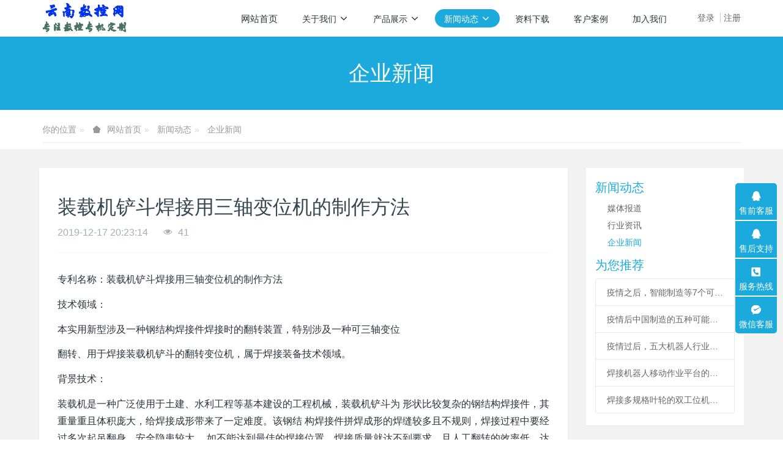

--- FILE ---
content_type: text/html;charset=UTF-8
request_url: https://www.ynskw.com/news/1.html
body_size: 11603
content:

<!DOCTYPE HTML>
<html class="oxh met-web">
<head>
<meta charset="utf-8">
<meta name="renderer" content="webkit">
<meta http-equiv="X-UA-Compatible" content="IE=edge,chrome=1">
<meta name="viewport" content="width=device-width,initial-scale=1.0,maximum-scale=1.0,minimum-scale=1.0,user-scalable=0,minimal-ui">
<meta name="format-detection" content="telephone=no">
<title>装载机铲斗焊接用三轴变位机的制作方法-地轨机器人变位机</title>
<meta name="description" content="&nbsp; 山水最新推出的一款全新二代升级版智能健康手环H2，天猫首发价3折仅需158元，买就送山水正品移动电源一台，数量有限，先到先得哦。山水全新一代健康智能手环H2，经典简约欧美风设计，顶级高技术含量，进口高品质选材，全面实用健康功能给众多热爱健康，钟爱智能手环的朋友们带来惊艳之喜。山水H2天猫首发仅3折抄底价158元疯抢，心动的朋友可狠戳品牌聚划算活动进行限量抢购，目前已有上千名心动买家参">
<meta name="keywords" content="地轨机器人,焊接变位机,伺服行走轨道滑台,焊接变位机，自动化地轨,数控自动焊接专机定制">
<meta name="generator" content="MetInfo V8.0" data-variable="../|cn|cn|metv7|2|35|1" data-user_name="">
<link href="../favicon.ico?1182646800" rel="shortcut icon" type="image/x-icon">
<link rel="stylesheet" type="text/css" href="../public/third-party/web/basic.css?1730262160">
<link rel="stylesheet" type="text/css" href="../public/web/css/metinfo.css?1730262160">
<link rel="stylesheet" type="text/css" href="../templates/metv7/cache/metv7.css?1752075388">
<meta name="360-site-verification" content="2fbab45a4fcb048c503c29616f1cdc87" />
<style>
body{
    background-color: !important;font-family: !important;}
h1,h2,h3,h4,h5,h6{font-family: !important;}
</style>
<script>(function(){var t=navigator.userAgent;(t.indexOf("rv:11")>=0||t.indexOf("MSIE 10")>=0)&&document.write("<script src=\"../public/third-party/html5shiv/html5shiv.min.js\"><\/script>")})();</script>
</head>
<!--[if lte IE 9]>
<div class="text-xs-center m-b-0 bg-blue-grey-100 alert">
    <button type="button" class="close" aria-label="Close" data-dismiss="alert">
        <span aria-hidden="true">×</span>
    </button>
    你正在使用一个过时的浏览器。请升级你的浏览器，以提高您的体验。</div>
<![endif]-->
<body >
<header class='met-head' m-id='met_head' m-type="head_nav">
    <nav class="navbar navbar-default box-shadow-none met-nav">
        <div class="container">
            <div class="row">
                <div class='met-nav-btn'>
                                                                <h3 hidden>地轨机器人变位机</h3>
                                        <div class="navbar-header pull-xs-left">
                        <a href="../" class="met-logo vertical-align block pull-xs-left" title="云南数控网-数控机械设备定制">
                            <div class="vertical-align-middle">
                                                                      <img src="../upload/201910/1571576716.png" alt="云南数控网-数控机械设备定制" class="mblogo" />
                                    <img src="../upload/202410/1730261924.png" alt="云南数控网-数控机械设备定制" class="pclogo" />
                                                                </div>
                        </a>
                    </div>
                    <button type="button" class="navbar-toggler hamburger hamburger-close collapsed p-x-5 p-y-0 met-nav-toggler" data-target="#met-nav-collapse" data-toggle="collapse">
                        <span class="sr-only"></span>
                        <span class="hamburger-bar"></span>
                    </button>
                                          <button type="button" class="navbar-toggler collapsed m-0 p-x-5 p-y-0 met-head-user-toggler" data-target="#met-head-user-collapse" data-toggle="collapse"> <i class="icon wb-user-circle" aria-hidden="true"></i>
                    </button>
                                    </div>
                <div class="collapse navbar-collapse navbar-collapse-toolbar pull-md-right p-0" id='met-head-user-collapse'>
                                                                <ul class="navbar-nav pull-md-right vertical-align p-l-0 m-b-0 met-head-user no-login text-xs-center" m-id="member" m-type="member">
                        <li class=" text-xs-center vertical-align-middle animation-slide-top">
                            <a href="../member/login.php?lang=cn" class="met_navbtn">登录</a>
                            <a href="../member/register_include.php?lang=cn" class="met_navbtn">注册</a>
                        </li>
                    </ul>
                                                        </div>
                <div class="collapse navbar-collapse navbar-collapse-toolbar pull-md-right p-0" id="met-nav-collapse">
                    <ul class="nav navbar-nav navlist">
                        <li class='nav-item'>
                            <a href="../" title="网站首页" class="nav-link
                                                          ">网站首页</a>
                        </li>
                                                                          <li class="nav-item dropdown m-l-10">
                                                          <a
                                href="../about/"
                                title="关于我们"
                                target='_self'                                class="nav-link dropdown-toggle "
                                data-toggle="dropdown" data-hover="dropdown"
                            >
                                                        <span style='font-size:14px ;'>关于我们</span><span class="fa fa-angle-down p-l-5"></span></a>
                                                          <div class="dropdown-menu dropdown-menu-right animate animate-reverse">
                                                                                                                                                            <a href="../about/39.html" target='_self' title="公司简介" class='dropdown-item '><span style='font-size:14px ;'>公司简介</span></a>
                                                                                                                                  <a href="../message/" target='_self' title="在线留言" class='dropdown-item '><span style='font-size:14px ;'>在线留言</span></a>
                                                                                                                                  <a href="../feedback/" target='_self' title="在线反馈" class='dropdown-item '><span style='font-size:14px ;'>在线反馈</span></a>
                                                                                            </div>
                        </li>
                                                                                                  <li class="nav-item dropdown m-l-10">
                                                          <a
                                href="../product/"
                                title="产品展示"
                                target='_self'                                class="nav-link dropdown-toggle "
                                data-toggle="dropdown" data-hover="dropdown"
                            >
                                                        <span style='font-size:14px ;'>产品展示</span><span class="fa fa-angle-down p-l-5"></span></a>
                                                          <div class="dropdown-menu dropdown-menu-right animate animate-reverse">
                                                                                          <a href="../product/" target='_self'  title="全部" class='dropdown-item nav-parent hidden-xl-up '>全部</a>
                                                                                                                              <a href="../product/list-5.html" target='_self' title="焊接变位机" class='dropdown-item '><span style='font-size:14px ;'>焊接变位机</span></a>
                                                                                                                                  <a href="../product/list-6.html" target='_self' title="机器人地轨" class='dropdown-item '><span style='font-size:14px ;'>机器人地轨</span></a>
                                                                                                                                  <a href="../product/list-7.html" target='_self' title="通用焊接设备" class='dropdown-item '><span style='font-size:14px ;'>通用焊接设备</span></a>
                                                                                            </div>
                        </li>
                                                                                                  <li class="nav-item dropdown m-l-10">
                                                          <a
                                href="../news/"
                                title="新闻动态"
                                target='_self'                                class="nav-link dropdown-toggle active"
                                data-toggle="dropdown" data-hover="dropdown"
                            >
                                                        <span style='font-size:14px ;'>新闻动态</span><span class="fa fa-angle-down p-l-5"></span></a>
                                                          <div class="dropdown-menu dropdown-menu-right animate animate-reverse">
                                                                                          <a href="../news/" target='_self'  title="全部" class='dropdown-item nav-parent hidden-xl-up active'>全部</a>
                                                                                                                              <a href="../news/list-37.html" target='_self' title="媒体报道" class='dropdown-item '><span style='font-size:14px ;'>媒体报道</span></a>
                                                                                                                                  <a href="../news/list-36.html" target='_self' title="行业资讯" class='dropdown-item '><span style='font-size:14px ;'>行业资讯</span></a>
                                                                                                                                  <a href="../news/list-35.html" target='_self' title="企业新闻" class='dropdown-item active'><span style='font-size:14px ;'>企业新闻</span></a>
                                                                                            </div>
                        </li>
                                                                                                  <li class='nav-item m-l-10'>
                            <a href="../download/" target='_self' title="资料下载" class="nav-link "><span style='font-size:14px ;'>资料下载</span></a>
                        </li>
                                                                                                  <li class='nav-item m-l-10'>
                            <a href="../img/" target='_self' title="客户案例" class="nav-link "><span style='font-size:14px ;'>客户案例</span></a>
                        </li>
                                                                                                  <li class='nav-item m-l-10'>
                            <a href="../job/" target='_self' title="加入我们" class="nav-link "><span style='font-size:14px ;'>加入我们</span></a>
                        </li>
                                                                    </ul>
                    <div class="metlang m-l-15 pull-md-right">
                                                                                                        </div>
                </div>
            </div>
        </div>
    </nav>
</header>
    <div class="met-banner-ny vertical-align text-center" m-id="banner">
              <h3 class="vertical-align-middle">企业新闻</h3>
    </div>
                  <section class="met-crumbs hidden-sm-down" m-id='met_position' m-type='nocontent'>
    <div class="container">
        <div class="row">
            <div class="border-bottom clearfix">
                <ol class="breadcrumb m-b-0 subcolumn-crumbs breadcrumb-arrow">
                    <li class='breadcrumb-item'>
                        你的位置                    </li>
                    <li class='breadcrumb-item'>
                        <a href="../" title="网站首页" class='icon wb-home'>网站首页</a>
                    </li>
                                                                          <li class='breadcrumb-item'>
                            <a href="../news/" title="新闻动态" class=''>新闻动态</a>
                        </li>
                                                                                      <li class='breadcrumb-item'>
                            <a href="../news/list-35.html" title="企业新闻" class=''>企业新闻</a>
                        </li>
                                                                                                  </ol>
            </div>
        </div>
    </div>
</section>
    <main class="met-shownews animsition">
    <div class="container">
        <div class="row">
        <div class="clearfix">
            <div class="col-md-9 met-shownews-body" m-id="noset">
                <div class="row">
                    <section class="details-title">
                        <h1 class='m-t-10 m-b-5'>装载机铲斗焊接用三轴变位机的制作方法</h1>
                        <div class="info font-weight-300">
                            <span>2019-12-17 20:23:14</span>
                            <span></span>
                            <span>
                                <i class="icon wb-eye m-r-5" aria-hidden="true"></i>
                                <script type='text/javascript' class='met_hits' data-hits='40' src="../hits/?lang=cn&type=news&vid=1&list=0"></script>                            </span>
                        </div>
                    </section>
                    <section class="met-editor clearfix">
                        <p>专利名称：装载机铲斗焊接用三轴变位机的制作方法</p><p>技术领域：</p><p>本实用新型涉及一种钢结构焊接件焊接时的翻转装置，特别涉及一种可三轴变位</p><p>翻转、用于焊接装载机铲斗的翻转变位机，属于焊接装备技术领域。&nbsp;</p><p>背景技术：</p><p>装载机是一种广泛使用于土建、水利工程等基本建设的工程机械，装载机铲斗为 形状比较复杂的钢结构焊接件，其重量重且体积庞大，给焊接成形带来了一定难度。该钢结 构焊接件拼焊成形的焊缝较多且不规则，焊接过程中要经过多次起吊翻身，安全隐患较大， 如不能达到最佳的焊接位置，焊接质量就达不到要求，且人工翻转的效率低，达不到安全、 高效、省时、省力的要求。 为了能安全、方便、高效地焊接装载机铲斗，现已有多种装载机铲斗焊接用升降变</p><p>位机问世，该类变位机承载装载机铲斗的工作台能上下升降，但存在着以下问题 1、丝杆丝母传动升降工作台 由于丝母一般采用铜合金材质制成，承载能力低，丝母容易磨损失效，该机构的使</p><p>用寿命短、安全系数较低。 2、定位销里外套升降工作台 该升降工作台无自主动力，必须经过行车、吊车等其他其它起重设备配套使用，升</p><p>降不平稳且操作不方便，工作效率低。 3 、偏心轴、导向轮组合机构升降工作台 偏心轴结构导致工作台的升降行程较短，偏心轴加工难度大且经常会锁不紧，升 降导轨成本大，承载力偏小，导向精度低。</p><p><br/></p><p>实用新型内容本实用新型的目的是提供一种承载装载机铲斗的工作台不但能上下垂直升降，而</p><p>且能绕垂直轴旋转，并能前后俯仰的装载机铲斗三轴翻转变位机。 本实用新型的目的通过以下技术方案予以实现 —种装载机铲斗焊接用三轴变位机，包括立式机身、工作台、工作台升降装置、导 向装置、工作台回转装置、工作台俯仰装置，所述立式机身包括上横梁、支撑上横梁的两侧 立柱、与立柱固定连接的底座；所述导向装置包括位于立柱前侧的导向柱，活套在导向柱上 的导向套；所述工作台设置在上横梁和底座之间，包括定工作台、设置在定工作台内的俯仰 工作台、设置在俯仰工作台上侧的回转板，所述定工作台的内侧与导向壳体固定连接，所述 俯仰工作台两侧分别通过支承轴与定工作台铰接；所述工作台升降装置设置在上横梁内， 通过传动带的两端分别与工作台、配重连接；所述工作台回转装置设置在工作台上侧，所述 工作台俯仰装置设置在工作台内。 本实用新型的目的还可以通过以下技术措施来进一步实现。 前述的装载机铲斗焊接用三轴变位机，其中所述工作台升降装置还包括第一减速</p><p>3机、前横轴、后横轴、数个横轴支座、数对传动轮，每对传动轮包括前、后传动轮；所述第一减速机固定在上横梁的底板上，其输出轴通过主动轮、柔性带与前横轴上的被动轮衔接，所述前、后横轴平行设置，其两端分别通过输出轴支座支撑在上横梁的底板上；在前、后横轴的两端上还对称地装有前、后传动轮，所述柔性传动件分别绕过前、后传动轮上，其一端与配重上侧连接，另一端与工作台上侧连接。 前述的装载机铲斗焊接用三轴变位机，其中所述导向装置还包括导向壳体、数根导向辊；所述数根导向辊分别横穿过导向壳体的上下端，夹持住导向柱的两侧；所述导向辊的两端分别通过轴承支承在导向壳体内。 前述的装载机铲斗焊接用三轴变位机，其中所述工作台回转装置包括第二减速机、回转轴承、所述第二减速机垂直设置在定工作台的内上侧，其输出轴穿出俯仰工作台顶板后与齿轮A固定连接，所述齿轮A与回转轴承内齿圈啮合，所述回转轴承内齿圈与位于其上侧的回转板固定连接，回转轴承外圈固定在俯仰工作台顶板上。 前述的装载机铲斗焊接用三轴变位机，其中所述工作台俯仰装置包括第三减速机、数对齿轮、数根横轴、俯仰半齿轮；所述第三减速机固定安装在定工作台内，其输出齿轮与安装在第一横轴上的第一齿轮啮合，所述第一齿轮与安装在第二横轴上的第二齿轮啮合，所述第一横轴、第二横轴分别通过轴承支撑在定工作台的两侧上，第一横轴、第二横轴的两端分别伸出定工作台两侧，第三齿轮、第四齿轮分别安装在第一横轴、第二横轴的两端上，且彼此啮合；所述俯仰半齿轮分别与俯仰工作台两侧固定连接，该俯仰半齿轮与安装在第二横轴两端的第四齿轮啮合。 前述的装载机铲斗焊接用三轴变位机，其中所述导向柱的纵向上设有数个穿过导向柱的工作台锁紧孔，工作台处于静止状态时，锁紧杆插在导向柱的锁紧孔中，所述锁紧杆的上边缘抵靠在工作台的下侧上。 本实用新型结构紧凑、噪音小，能耗低、运行平稳、操作和安装维修方便。装在本实用新型工作台上的工件不但能随工作台垂直升降，而且还能绕垂直轴旋转，并能前后俯仰。</p><p>本实用新型可为各种用于自动焊、半自动焊和手工焊的工件翻转变位，使工件的焊接操作始终处于最有利的水平焊接位置，有利于提高焊接质量和工作效率，并能大大减轻焊工的劳动强度。 本实用新型的工作台垂直升降、绕垂直轴旋转、前后俯仰的各减速机动力均采用变频无级调速，变速范围大，使用方便。且本实用新型的工作台垂直升降装置的第一减速机具有电机制动，蜗轮蜗杆变速自锁及定位销定位三重保险，安全系数高。该机的电气控制装置可从电控箱中接出手工焊控制开关盒，操作者可握在手中或放置在合适的位置操作工作台升降、旋转，便于观察，使焊接工件能调整到最合适的焊接位置进行焊接，显著提高焊缝质量。 本实用新型的优点和特点，将通过下面优选实施例的非限制性说明进行图示和解释，这些实施例，是参照附图仅作为例子给出的。</p><p><br/></p><p>图1是本实用新型的主视图；[0023] 图2是图1的左视图。</p><p>具体实施方式</p><p>以下结合附图和实施例对本实用新型作进一步说明。 如图1、图2所示，本实用新型由立式机身1、工作台2、工作台升降装置3、导向装 置4、工作台回转装置5、工作台俯仰装置6、电控箱7等七大部分组成。 立式机身1包括上横梁11、支撑上横梁11的两侧立柱12、与立柱12固定连接的 底座13，本实施例机身1的各结构件均采用焊接钢结构件，也可采用铸铁或铸钢结构件；上 横梁11和立柱12均为空心箱型梁结构。工作台2设置在上横梁11和底座13之间，包括 定工作台21、设置在定工作台21内的俯仰工作台22、设置在俯仰工作台22上侧的回转板 23，定工作台21的内侧与导向装置4前侧固定连接，在工作台升降装置3的作用下，定工作 台21可随导向装置4上下升降，俯仰工作台22两侧分别通过支承轴24与定工作台21铰 接。 工作台升降装置3设置在上横梁11内，通过传动带31的两端分别与工作台2、配 重32连接。工作台升降装置3还包括第一减速机33、前横轴34、后横轴35、数个横轴支座 36、数对传动轮，每对传动轮包括前传动轮37、后传动轮38。第一减速机33固定在上横梁 11的底板上，其输出轴通过主动轮39、柔性带310与前横轴34上的被动轮衔接，前横轴34、 后横轴35平行设置，其两端分别通过横轴支座36支撑在上横梁11的底板上。在前横轴 34、后横轴35的两端还对称地装有前传动轮37、后传动轮38，本实施例的前传动轮37、后 传动轮38均为链轮，传动带31为套筒滚子链，套筒滚子链分别绕过前传动轮37、后传动轮 38，其一端与配重32上侧连接，另一端与定工作台21上侧连接。第一减速机33的动力通 过主动轮39、柔性带310带动前横轴34上的被动轮旋转，前横轴34旋转带动前传动轮37 旋转，再带动绕过前传动轮37、后传动轮38的套筒滚子链上下移动，从而带动工作台2、配 重32 —上一下移动，本实施例的工作台升降速度为5m/min，升降行程为1000mm，方便焊接 不同规格的装载机铲斗。 导向装置4包括位于立柱12前侧的导向柱41 ，活套在导向柱41上的导向壳体42 ， 4根导向辊43 ;定工作台21的内侧与导向壳体42固定连接，4根导向辊43分成2根一组分 别横穿过导向壳体42的上下端，夹持住导向柱41的两侧，导向辊43的两端分别通过轴承 44支承在导向壳体42内。当导向壳体42顺着导向柱41上下移动时，导向辊43贴着导向 柱41两侧滚动，具有较高的导向精度，使工作台2上下升降平稳。导向柱41的纵向上设有 数个工作台锁紧孔411，工作台2处于静止状态时，锁紧杆45插在导向柱的锁紧孔411中， 其上边缘抵靠在工作台2的下侧上，防止工作台2因工作台升降装置3失效而突然下落，确 保设备的使用安全。 工作台回转装置5包括第二减速机51、回转轴承52、第二减速机51垂直设置在定 工作台21的内上侧，其输出轴穿出俯仰工作台顶板221后与齿轮A53固定连接，齿轮A53 与回转轴承内齿圈521啮合，回转轴承内齿圈521与位于其上侧的回转板23固定连接，回 转轴承外圈522固定在俯仰工作台顶板221上。第二减速机51通过齿轮A53驱动回转轴 承内齿圈521转动，从而带动与之固定连接的回转板23转动。 工作台俯仰装置5包括第三减速机61、数对齿轮、数根横轴、俯仰半齿轮62 ;第三 减速机61固定安装在定工作台21的底板211上，其输出齿轮63与安装在第一横轴64上的第一齿轮65啮合，第一齿轮65与安装在第二横轴66的上的第二齿轮67啮合，第一横轴 64、第二横轴66分别通过轴承68支撑在定工作台21的两侧上，第一横轴64、第二横轴66 的两端分别伸出定工作台21两侧，第三齿轮69、第四齿轮610分别安装在第一横轴65、第 二横轴66的两端，且彼此啮合。俯仰半齿轮62分别通过多个紧固件611与俯仰工作台22 两侧固定连接，俯仰半齿轮62与安装在第二横轴66两端的第四齿轮610啮合。第三减速 机61驱动输出齿轮63旋转，带动与之啮合的第一齿轮65旋转，从而使第一横轴64旋转； 第一齿轮65带动与之啮合的第二齿轮67旋转，从而使第二横轴66旋转；第一横轴65、第二 横轴66带动分别固定在其端头且彼此啮合的第三齿轮69、第四齿轮610旋转，通过第四齿 轮610带动俯仰半齿轮62转动，从而带动俯仰工作台22转动，本实施例俯仰工作台22转 动的角度在45。 ±15°范围内，俯仰工作台22转动的极限位置通过行程开关控制。 如图2所示，装载机铲斗8固定安装在回转板23上，可根据装载机铲斗7的焊接 需要，装载机铲斗8不但能随工作台2上下垂直升降，而且还能通过工作台回转装置5绕垂 直轴旋转36(T ，并能通过工作台俯仰装置5前后俯仰45。。从电控箱7中可接出手工焊 控制开关盒，操作者可握在手中或放置在合适的位置，即能边操作工作台边焊接装载机铲 斗8，将装载机铲斗8调到理想的水平焊接位置进行焊接，有利于提高焊接质量，并能大大 减轻焊工的劳动强度。 本实用新型还能适用于压力容器、冶金、电力、化工机械等金属结构行业复杂结构 件的焊接。 除上述实施例外，本实用新型还可以有其他实施方式，凡采用等同替换或等效变 换形成的技术方案，均落在本实用新型要求的保护范围内。</p><p>权利要求一种装载机铲斗焊接用三轴变位机，其特征在于包括立式机身、工作台、工作台升降装置、导向装置、工作台回转装置、工作台俯仰装置，所述立式机身包括上横梁、支撑上横梁的两侧立柱、与立柱固定连接的底座；所述导向装置包括位于立柱前侧的导向柱，活套在导向柱上的导向壳体；所述工作台设置在上横梁和底座之间，包括定工作台、设置在定工作台内的俯仰工作台、设置在俯仰工作台上侧的回转板，所述定工作台的内侧与导向壳体固定连接，所述俯仰工作台两侧分别通过支承轴与定工作台铰接；所述工作台升降装置设置在上横梁内，通过传动带的两端分别与工作台、配重连接；所述工作台回转装置设置在工作台上侧，所述工作台俯仰装置设置在工作台内。</p><p>2. 如权利要求1所述的装载机铲斗焊接用三轴变位机，其特征在于所述工作台升降装置还包括第一减速机、前横轴、后横轴、数个横轴支座、数对传动轮，每对传动轮包括前、后传动轮；所述第一减速机固定在上横梁的底板上，其输出轴通过主动轮、柔性带与前横轴被动轮衔接，所述前、后横轴平行设置，其两端分别通过输出轴支座支撑在上横梁的底板上；在前、后横轴上的两端上还对称地装有前、后传动轮，所述柔性传动件分别绕过前、后传动轮，其一端与配重上侧连接，另一端与工作台上侧连接。</p><p>3. 如权利要求1所述的装载机铲斗焊接用三轴变位机，其特征在于所述导向装置还包括数根导向辊；所述数根导向辊分别横穿过导向壳体的上下端，夹持住导向柱的两侧；所述导向辊的两端分别通过轴承支承在导向壳体内。</p><p>4. 如权利要求1所述的装载机铲斗焊接用三轴变位机，其特征在于所述工作台回转装置包括第二减速机、回转轴承、所述第二减速机垂直设置在定工作台的内上侧，其输出轴穿出俯仰工作台顶板后与齿轮A固定连接，所述齿轮A与回转轴承内齿圈啮合，所述回转轴承内齿圈与位于其上侧的回转板固定连接，回转轴承外圈固定在俯仰工作台顶板上。</p><p>5. 如权利要求1所述的装载机铲斗焊接用三轴变位机，其特征在于所述工作台俯仰装置包括第三减速机、数对齿轮、数根横轴、俯仰半齿轮；所述第三减速机固定安装在定工作台内，其输出齿轮与安装在第一横轴上的第一齿轮啮合，所述第一齿轮与安装在第二横轴上的第二齿轮啮合，所述第一横轴、第二横轴分别通过轴承支撑在定工作台的两侧上，第一横轴、第二横轴的两端分别伸出定工作台两侧，第三齿轮、第四齿轮分别安装在第一横轴、第二横轴的两端上，且彼此啮合；所述俯仰半齿轮分别与俯仰工作台两侧固定连接，该俯仰半齿轮与安装在第二横轴两端的第四齿轮啮合。</p><p>6. 如权利要求1所述的装载机铲斗焊接用三轴变位机，其特征在于所述导向柱的纵向上设有数个工作台锁紧孔，工作台处于静止状态时，锁紧杆插在导向柱的锁紧孔中，所述锁紧杆的上边缘抵靠在工作台的下侧上。</p><p>专利摘要本实用新型公开了一种装载机铲斗焊接用三轴变位机，包括机身、工作台、工作台升降装置。导向装置、工作台回转装置、工作台俯仰装置、机身包括上横梁两侧立柱、底座；导向装置包括位于立柱前侧的导向柱，导向套；工作台设置在上横梁和底座之间，包括定工作台、俯仰工作台、回转板，定工作台的内侧与导向壳体固定连接，俯仰工作台两侧分别通过支承轴与定工作台铰接；工作台升降装置、工作台俯仰装置设置在上横梁内，升降装置的传动带的两端分别与工作台、配重连接；工作台回转装置设置在工作台上侧。本实用新型可为各种焊接工件翻转变位，使工件的焊接操作处于最有利的水平焊接位置，提高了焊接质量和工作效率，大大减轻焊工的劳动强度。</p><p><br/></p>                    </section>
                                                                      <div class='met-page met-shownews-footer border-top1' >
                        <ul class="pagination block blocks-2 p-t-20">
                            <li class='page-item m-b-0 '>
                                <a href='  ../news/25.html' target=_self title="快速切换式双工位三轴变位机工作站的制作方法" class='page-link text-truncate'>
                                    上一篇                                    <span aria-hidden="true" class='hidden-xs-down'>:   快速切换式双工位三轴变位机工作站的制作方法</span>
                                </a>
                            </li>
                            <li class='page-item m-b-0 '>
                                <a href='  ../news/2.html' title="三轴变位机工作站的制作方法" target=_self class='page-link pull-xs-right text-truncate'>
                                    下一篇                                    <span aria-hidden="true" class='hidden-xs-down'>:   三轴变位机工作站的制作方法</span>
                                </a>
                            </li>
                        </ul>
                    </div>
                </div>
            </div>
            <div class="col-md-3">
                <div class="row">
                    <div class="met-bar" m-id="news_bar" m-type="nocontent">
                                                      <ul class="column list-icons">
                                                                    <li>
                                        <a href="../news/" title="新闻动态" class="active" target='_self'><h3 class="font-weight-300">新闻动态</h3></a>
                                    </li>
                                                                            <li class="met-bar-son">
                                                                                          <a href="../news/list-37.html" title="媒体报道" class='' target='_self'>媒体报道</a>
                                                                                    </li>
                                                                            <li class="met-bar-son">
                                                                                          <a href="../news/list-36.html" title="行业资讯" class='' target='_self'>行业资讯</a>
                                                                                    </li>
                                                                            <li class="met-bar-son">
                                                                                          <a href="../news/list-35.html" title="企业新闻" class='active' target='_self'>企业新闻</a>
                                                                                    </li>
                                                                                                </ul>
                                                                              <div class="sidebar-news-list recommend">
                                <h3 class=' font-weight-300 m-0'>为您推荐</h3>
                                <ul class="list-group list-group-bordered m-t-10 m-b-0">
                                                                        <li class="list-group-item">
                                        <a href="../news/35.html" title="疫情之后，智能制造等7个可能爆发的行业领域" target=_self>疫情之后，智能制造等7个可能爆发的行业领域</a>
                                    </li>
                                                                        <li class="list-group-item">
                                        <a href="../news/34.html" title="疫情后中国制造的五种可能性变化" target=_self>疫情后中国制造的五种可能性变化</a>
                                    </li>
                                                                        <li class="list-group-item">
                                        <a href="../news/33.html" title="疫情过后，五大机器人行业应用的需求将井喷？" target=_self>疫情过后，五大机器人行业应用的需求将井喷？</a>
                                    </li>
                                                                        <li class="list-group-item">
                                        <a href="../news/32.html" title="焊接机器人移动作业平台的制作方法" target=_self>焊接机器人移动作业平台的制作方法</a>
                                    </li>
                                                                        <li class="list-group-item">
                                        <a href="../news/31.html" title="焊接多规格叶轮的双工位机器人自动焊接工作站的制作方法" target=_self>焊接多规格叶轮的双工位机器人自动焊接工作站的制作方法</a>
                                    </li>
                                                                    </ul>
                            </div>
                                            </div>
                </div>
            </div>
            </div>
        </div>
    </div>
</main>
<footer class='met-foot-info border-top1' m-id='met_foot' m-type="foot">
    <div class="met-footnav text-xs-center p-b-20" m-id='noset' m-type='foot_nav'>
    <div class="container">
        <div class="row mob-masonry">
                                      <div class="col-lg-2 col-md-3 col-xs-6 list masonry-item foot-nav">
                <h4 class='font-size-16 m-t-0'>
                    <a href="../about/" target='_self'  title="关于我们">关于我们</a>
                </h4>
                                  <ul class='ulstyle m-b-0'>
                                        <li>
                        <a href="../about/39.html" target='_self' title="公司简介">公司简介</a>
                    </li>
                                        <li>
                        <a href="../message/" target='_self' title="在线留言">在线留言</a>
                    </li>
                                        <li>
                        <a href="../feedback/" target='_self' title="在线反馈">在线反馈</a>
                    </li>
                                    </ul>
                            </div>
                                                  <div class="col-lg-2 col-md-3 col-xs-6 list masonry-item foot-nav">
                <h4 class='font-size-16 m-t-0'>
                    <a href="../product/" target='_self'  title="产品展示">产品展示</a>
                </h4>
                                  <ul class='ulstyle m-b-0'>
                                        <li>
                        <a href="../product/list-5.html" target='_self' title="焊接变位机">焊接变位机</a>
                    </li>
                                        <li>
                        <a href="../product/list-6.html" target='_self' title="机器人地轨">机器人地轨</a>
                    </li>
                                        <li>
                        <a href="../product/list-7.html" target='_self' title="通用焊接设备">通用焊接设备</a>
                    </li>
                                    </ul>
                            </div>
                                                  <div class="col-lg-2 col-md-3 col-xs-6 list masonry-item foot-nav">
                <h4 class='font-size-16 m-t-0'>
                    <a href="../news/" target='_self'  title="新闻动态">新闻动态</a>
                </h4>
                                  <ul class='ulstyle m-b-0'>
                                        <li>
                        <a href="../news/list-37.html" target='_self' title="媒体报道">媒体报道</a>
                    </li>
                                        <li>
                        <a href="../news/list-36.html" target='_self' title="行业资讯">行业资讯</a>
                    </li>
                                        <li>
                        <a href="../news/list-35.html" target='_self' title="企业新闻">企业新闻</a>
                    </li>
                                    </ul>
                            </div>
                                                  <div class="col-lg-2 col-md-3 col-xs-6 list masonry-item foot-nav">
                <h4 class='font-size-16 m-t-0'>
                    <a href="../about1/" target='_self'  title="特色功能">特色功能</a>
                </h4>
                                  <ul class='ulstyle m-b-0'>
                                        <li>
                        <a href="../sitemap/" target='_self' title="网站地图">网站地图</a>
                    </li>
                                        <li>
                        <a href="../tags/" target='_self' title="聚合标签">聚合标签</a>
                    </li>
                                        <li>
                        <a href="../search/" target='_self' title="站内搜索">站内搜索</a>
                    </li>
                                    </ul>
                            </div>
                                    <div class="col-lg-3 col-md-12 col-xs-12 info masonry-item font-size-20" m-id='met_contact' m-type="nocontent">
                                  <p class='font-size-26'>服务热线</p>
                                                  <p><a href="tel:13099999530" title="13099999530">13099999530</a></p>
                                                  <a class="p-r-5" id="met-weixin" data-plugin="webuiPopover" data-trigger="hover" data-animation="pop" data-placement='top' data-width='155' data-padding='0' data-content="<div class='text-xs-center'>
                    <img src='../upload/201807/1554199135.jpg' alt='地轨机器人变位机' width='150' height='150' id='met-weixin-img'></div>
                ">
                    <i class="fa fa-weixin light-green-700"></i>
                </a>
                                                  <a
                                  href="http://wpa.qq.com/msgrd?v=3&uin=&site=qq&menu=yes"
                                rel="nofollow" target="_blank" class="p-r-5">
                    <i class="fa fa-qq"></i>
                </a>
                                                  <a href="" rel="nofollow" target="_blank" class="p-r-5">
                    <i class="fa fa-weibo red-600"></i>
                </a>
                                                                                                    </div>
        </div>
    </div>
</div>
                        <div class="copy p-y-10 border-top1">
        <div class="container text-xs-center">
                          <div>云南焊接机器人配套有限公司网站 版权所有 2008-2019  滇ICP备09004116号</div>
                                      <div>云南省昆明市经开区信息产业基地兴恒路12-1号化机7号厂房 13099999530</div>
                                      <div>13099999530</div>
                                      <div><p><a href="https://beian.miit.gov.cn" target="_blank" title="工信部" textvalue="滇ICP备09004116号">滇ICP备09004116号</a></p></div>
                                      <div><p class="" style="">本站关键词：重型地轨、机器人地轨滑台、第七轴、行走轴_机器人第七轴，焊接变位机。头尾式变位机,机器人用标准模块化伺服变位机、伺服行走轨道；外围安全防护除烟除尘系统等配套设备；非标数控焊接机、数控切割机等自动焊割设备。</p></div>
                        <div class="powered_by_metinfo">Powered by <b><a href=https://www.metinfo.cn target=_blank title=CMS>MetInfo 8.0</a></b> &copy;2008-2026 &nbsp;<a href=https://www.mituo.cn target=_blank title=米拓建站>mituo.cn</a></div>
                                                                                      <button type="button" class="btn btn-outline btn-default btn-squared btn-lang" id='btn-convert' m-id="lang" m-type="lang">繁体</button>
                                                                                      </div>
        </div>
    </div>
</footer>
<div class="met-menu-list text-xs-center   " m-id="noset" m-type="menu">
    <div class="main">
                    <div style="background-color: #1baadb;">
                <a href="http://www.ynskw.com/" class="item"    style="color: #ffffff;">
                    <i class="icon fa-home"></i>
                    <span>首页</span>
                </a>
            </div>
                    <div style="background-color: #1baadb;">
                <a href="http://www.ynskw.com/product/" class="item"    style="color: #ffffff;">
                    <i class="icon fa-product-hunt"></i>
                    <span>产品</span>
                </a>
            </div>
                    <div style="background-color: #1baadb;">
                <a href="http://www.ynskw.com/news/" class="item"    style="color: #ffffff;">
                    <i class="icon fa-th-large"></i>
                    <span>新闻</span>
                </a>
            </div>
                    <div style="background-color: #1baadb;">
                <a href="http://www.ynskw.com/about/" class="item"    style="color: #ffffff;">
                    <i class="icon fa-address-book-o"></i>
                    <span>联系</span>
                </a>
            </div>
            </div>
</div>
<input type="hidden" name="met_lazyloadbg" value="">
<script src="../cache/lang_json_cn.js?1767290403"></script>
<script src="../public/third-party/web/basic.js?1730262160"></script>
<script src="../public/web/js/metinfo.js?1730262160" data-js_url="../templates/metv7/cache/metv7.js?1752075388" id="met-page-js"></script>
<script>
var _hmt = _hmt || [];
(function() {
  var hm = document.createElement("script");
  hm.src = "https://hm.baidu.com/hm.js?fde1c7afbb5c5118c547f940e1140cae";
  var s = document.getElementsByTagName("script")[0]; 
  s.parentNode.insertBefore(hm, s);
})();
</script>
<?php include_once("baidu_js_push.php") ?>
</body>
</html>

--- FILE ---
content_type: application/javascript
request_url: https://www.ynskw.com/public/web/js/metinfo.js?1730262160
body_size: 8543
content:
function _defineProperty(e,t,i){return t in e?Object.defineProperty(e,t,{value:i,enumerable:!0,configurable:!0,writable:!0}):e[t]=i,e}function metFileLoadFun(e,t,i){t()?"function"==typeof i&&i():$.include(e,function(){"function"==typeof i&&i()})}function debounce(e,t){t=t||500;var i=null;return function(){null!==i&&clearTimeout(i),i=setTimeout(function(){e(arguments[0],arguments[1])},t)}}function tsChangge(e,t){e&&(isSimplified=isSimplified?0:1),!e&&isSimplified||metFileLoadFun(M.weburl+"public/third-party/s2t/jquery.s2t.js",function(){return"function"==typeof $.fn.t2s},function(){isSimplified?$("body").t2s():$("body").s2t()}),e&&/*#文件名称：metinfo.js #米拓企业建站系统 MetInfo80 #Copyright (C) 长沙米拓信息技术有限公司 (https://www.metinfo.cn). All rights reserved.*/window.localStorage.setItem("is_simplified",isSimplified),"function"==typeof t&&t(isSimplified)}function copyTxt(e){if("function"!=typeof document.execCommand)return!1;var t=document.createElement("textarea");t.value=e,t.setAttribute("style","width: 0px;height: 0px;"),document.body.appendChild(t),t.select();var i=document.execCommand("copy");if(i)return document.body.removeChild(t),!0;if("function"!=typeof document.createRange)return document.body.removeChild(t),!1;var n=document.createRange();n.selectNode(t);var a=window.getSelection();return a.rangeCount>0&&a.removeAllRanges(),a.addRange(n),document.execCommand("copy"),document.body.removeChild(t),!0}function metui(e){for(var t in e)"string"==typeof e[t]&&"name"==t?METUI[e[t]]=$("."+e[t]):"function"==typeof e[t]&&e[t]()}var _window$M;if(function(){var e={xs:{min:0,max:767},sm:{min:768,max:991},md:{min:992,max:1199},lg:{min:1200,max:1599},xl:{min:1600,max:1920},xxl:{min:1921,max:9999}},t=[],i="",n=function(){var e=$(window).width(),n=function(n){var a=t[n];if(a.length)for(var l=function(t){var l=a[t];o=breakMedia.is(n,{win_w:e,range_type:l.range_type}),o&&n!=i&&setTimeout(function(){i=n,l.fn()},10)},r=0;r<a.length;r++)l(r)};for(var a in t){var o;n(a)}};for(var a in e)t[a]=[];var o="";window.breakMedia={is:function(t,i){i=$.extend({win_w:$(window).width(),range_type:""},i);return media_range=e[t],("max"==i.range_type||i.win_w>=media_range.min)&&("min"==i.range_type||i.win_w<=media_range.max)},on:function(e,i){var n1="object"==typeof e?[o]:e.split(" "),a=(i="object"==typeof e?e:i||{},{});if(o="",i.range_type)for(var l in i.range_type)for(var r=i.range_type[l],s=0;s<r.length;s++)a[r[s]]=l;for(var d=0;d<n1.length;d++){var u=n1[d];t[u].push({range_type:a[u]||"",fn:i.enter})}setTimeout(()=>{n();},100);},get:function(e){return o=e,breakMedia}},n(),setTimeout(function(){$(window).resize(debounce(n,300))},100)}(),window.MSTR=$('meta[name="generator"]').data("variable").split("|"),window.M=(_window$M={url:[],weburl:MSTR[0],lang:MSTR[1]},_defineProperty(_window$M,"lang",MSTR[1]),_defineProperty(_window$M,"synchronous","undefined"!=typeof MET&&MET.langset?MET.langset:MSTR[2]),_defineProperty(_window$M,"tem",MSTR[0]+"templates/"+MSTR[3]+"/"),_defineProperty(_window$M,"module",""==MSTR[4]?MSTR[4]:parseInt(MSTR[4])),_defineProperty(_window$M,"classnow",""==MSTR[5]?MSTR[5]:parseInt(MSTR[5])),_defineProperty(_window$M,"id",""==MSTR[6]?MSTR[6]:parseInt(MSTR[6])),_defineProperty(_window$M,"metinfo_version",$('meta[name="generator"]').length?$('meta[name="generator"]').attr("content").replace("MetInfo ","").replace(/\./g,""):"MetInfo"),_defineProperty(_window$M,"user_name",$('meta[name="generator"]').data("user_name")||""),_defineProperty(_window$M,"debug",location.href.indexOf("http://localhost/")>=0||location.href.indexOf("http://192.168.")>=0?1:0),_defineProperty(_window$M,"time",Date.now()),_defineProperty(_window$M,"useragent",navigator.userAgent),_defineProperty(_window$M,"is_lteie9",!1),_defineProperty(_window$M,"is_ie10",!1),_defineProperty(_window$M,"has_web_js",($("#met-page-js").data("js_url")||"").indexOf(".js")>=0),_window$M),M.useragent_tlc=M.useragent.toLowerCase(),M.device_type=device_type=/(?:iPad|PlayBook)/.test(M.useragent)||/(?:Android)/.test(M.useragent)&&!/(?:Mobile)/.test(M.useragent)||/(?:Firefox)/.test(M.useragent)&&/(?:Tablet)/.test(M.useragent)?"t":/Mobile|iP(hone|od)|Android|BlackBerry|IEMobile|Silk/.test(M.useragent)?"m":"d",M.is_ucbro=/UC/.test(M.useragent),new RegExp("msie").test(M.useragent_tlc)&&(M.iebrowser_ver=(M.useragent_tlc.match(/.+(?:rv|it|ra|ie)[\/: ]([\d.]+)/)||[0,"0"])[1],10==M.iebrowser_ver&&(M.is_ie10=!0),M.iebrowser_ver<10&&(M.is_lteie9=!0)),M.is_ie=M.useragent_tlc.indexOf("rv:11.0")>0||(M.is_ie10||M.is_lteie9),M.useragent.match(/IEMobile\/10\.0/)){var msViewportStyle=DOC.createElement("style");msViewportStyle.appendChild(DOC.createTextNode("@-ms-viewport{width:auto!important}")),DOC.querySelector("head").appendChild(msViewportStyle)}window.met_lazyloadbg=$("input[name=met_lazyloadbg]").val()||M.weburl+"public/images/loading.gif",met_lazyloadbg.indexOf(M.weburl)<0&&met_lazyloadbg.indexOf("http")<0&&met_lazyloadbg.indexOf("../")<0&&(met_lazyloadbg=M.weburl+met_lazyloadbg),(met_lazyloadbg==M.weburl||met_lazyloadbg.indexOf(".png")<0&&met_lazyloadbg.indexOf(".gif")<0&&met_lazyloadbg.indexOf(".jpg")<0)&&(met_lazyloadbg=M.weburl+"public/images/loading.gif"),(window.ActiveXObject||"ActiveXObject"in window||M.is_ucbro)&&(met_lazyloadbg="base64"),M.lazyloadbg=met_lazyloadbg,window.includeFile=[],window.includeFileIndex=0,window.includeFileNum=0,mzpqal='M-e-t-I-n-f-o-8-0',M.file_version=M.debug?parseInt(M.time/1e3):parseInt(M.time/1e6),$.extend({includeFile:function(e){function t(t,i,n,a){return e.apply(this,arguments)}return t.toString=function(){return e.toString()},t}(function(e,t,i,n){var a=e.replace(/^\s|\s$/g,""),o=a.split("."),l=o[o.length-1].toLowerCase().split("?"),r=function(){includeFileIndex++,includeFileIndex<i?$.includeFile(includeFile[includeFileIndex],t,i,n):"function"==typeof n&&n()};if(includeFileIndex>=t&&includeFileIndex<i){var s=a+(1==l.length?"?"+M.file_version:"");if("js"==l[0]){var d=document.createElement("script");if(d.src=s,d.type="text/javascript",file_index=$.inArray(a,includeFile),includeFileIndex>file_index)r();else{if(!($('script[src="'+s+'"]').length&&includeFileIndex==file_index||!$('script[src="'+s+'"]').length&&void 0!==d))return setTimeout(function(){$.includeFile(e,t,i,n)},5),!1;document.getElementsByTagName("html")[0].appendChild(d),d.onload=d.onreadystatechange=function(){var e=d.readyState;e&&"loaded"!==e&&"complete"!==e||(d.onload=d.onreadystatechange=null,r())}}}else if("css"==l[0]){d=document.createElement("link");d.href=s,d.type="text/css",d.rel="stylesheet",$('link[href="'+s+'"]').length||void 0===d||document.getElementsByTagName("head")[0].appendChild(d),$('link[href="'+s+'"]').length&&r()}}else includeFileIndex<t&&setTimeout(function(){includeFileIndex<i&&$.includeFile(includeFile[includeFileIndex],t,i,n)},5)}),include:function(e,t){var i="string"==typeof e?[e]:e,n="string"==typeof e?1:i.length,a=includeFileNum,o=a+n;includeFileNum+=n,includeFile=includeFile.concat(i),$.includeFile(includeFile[a],a,o,t)}}),window.scriptsArray=[],$.cachedScript=function(e,t){for(var i in scriptsArray)if(scriptsArray[i]==e)return{done:function(e){"function"==typeof e&&e()}};return t=$.extend({dataType:"script",url:e,cache:!0},t),scriptsArray.push(e),$.ajax(t)},M.url.system=M.weburl+"app/system/",M.url.app=M.weburl+"app/app/",M.url.public=M.weburl+"public/",M.url.public_plugins=M.url.public+"plugins/",M.url.public_third=M.url.public+"third-party/",M.url.public_fonts=M.url.public+"fonts/",M.url.public_images=M.url.public+"images/",M.url.public_web=M.url.public+"web/",M.url.public_web_plugins=M.url.public_third+"web/",M.url.public_web_css=M.url.public_web+"css/",M.url.public_web_js=M.url.public_web+"js/",$.extend(M.url,{static_modules:M.url.public_plugins,static_vendor:M.url.public_plugins,static2:M.url.public,static2_vendor:M.url.public_plugins,uiv2:M.url.public_web,uiv2_css:M.url.public_web_css,uiv2_js:M.url.public_web_js,uiv2_plugin:M.url.public_plugins}),M.plugin={formValidate:[M.url.public_third+"formValidation/formValidation.min.css",M.url.public_third+"formValidation/formValidation.min.js",M.url.public_web_js+"form.js"],lazyload:M.url.public_third+"jquery-lazyload/jquery.lazyload.min.js",appear:M.url.public_third+"jquery-appear/jquery.appear.min.js",animsition:[M.url.public_third+"animsition/animsition.min.css",M.url.public_third+"animsition/animsition.min.js"],popper:M.url.public_third+"popper/popper.min.js",ladda:[M.url.public_third+"ladda/ladda.min.css",M.url.public_third+"ladda/spin.min.js",M.url.public_third+"ladda/ladda.min.js"],"webui-popover":[M.url.public_third+"webui-popover/webui-popover.min.css",M.url.public_third+"webui-popover/jquery.webui-popover.min.js"]},$.fn.extend({loadPlugin:function(e,t,i,n){var a=($(this).attr("data-init")||"").toString(),o=$(this).filter(function(){return!a||a.indexOf("|"+e+"|")<0});if(o.length){o.attr("data-init",(a||"|")+e+"|");var l=t?"file":"no";"file"==l?i()?"function"==typeof n&&n(o):$.include(t,"function"==typeof n?function(){n(o)}:""):"function"==typeof n&&n(o)}},metInit:function(e){var t=this,i=$.extend(!0,[],M.plugin.formValidate);"web"==e&&i.shift(),$("form",t).loadPlugin("formValidate",i,function(){return $.fn.metValidate},$.fn.metValidate?function(e){$(t).metValidate()}:""),$('[data-plugin="appear"]',t).loadPlugin("appear",M.plugin.appear,function(){return $.force_appear},function(e){e.appear({force_process:!0,interval:0})}),$(".animsition",t).loadPlugin("animsition",M.plugin.animsition,function(){return $.fn.animsition},function(e){var t={inDuration:800,outDuration:500,loading:!1,loadingClass:"loader",loadingType:"default loader-animsition"};$(e.prevObject.selector).animsition(t).find("."+t.loadingClass).addClass("loader-"+t.loadingType),setTimeout(function(){$(window).trigger("load.animsition")},0)}),$('[data-plugin="webuiPopover"]',t).loadPlugin("webuiPopover",M.plugin["webui-popover"],function(){return"function"==typeof $.fn.webuiPopover},function(e){void 0===M.webuiPopoverFun&&(M.webuiPopoverFun=[]),e.each(function(e,t){var i=$(this).data(),n=$(this).data("webuipopoverComponent"),a="webuipopover-"+(new Date).getTime()+"-"+e;$(this).wrap('<div class="position-relative d-inline-block '+a+'"></div>'),n&&M.webuiPopoverFun[n]&&$.extend(i,M.webuiPopoverFun[n](a)),$(this).webuiPopover(i)})}),$('[data-plugin="ladda"]',t).loadPlugin("ladda",M.plugin.ladda,function(){return"undefined"!=typeof Ladda},function(e){e.click(function(){!M.btn_loading_ladda&&(M.btn_loading_ladda={});var e="";$(this).attr({disabled:!0}).addClass("disabled");var t=(new Date).getTime(),i=$(this).html();$(this).attr({"data-style":"zoom-in","data-key":t}),e=Ladda.create($(this)[0]),e.start(),i.indexOf('<em class="ripple"')>0&&(i=i.split('<em class="ripple"')[0]),M.btn_loading_ladda[t]={original_html:i,fn:e},setTimeout(function(){M.btn_loading_ladda[t].fn.stop(),$(this).removeAttr("disabled").removeClass("disabled"),$(this).html(M.btn_loading_ladda[t].original_html)},2e3)})}),$('[data-plugin="popover"]',t).loadPlugin("popper",M.plugin.popper,function(){return"undefined"!=typeof Popper},function(e){e.popover()}),$('[data-plugin="tooltip"]',t).loadPlugin("popper",M.plugin.popper,function(){return"undefined"!=typeof Popper},function(e){e.tooltip()}),$.each(M.plugins_events,function(e,i){i(t)})}}),location.search.indexOf('qpzmal=')>0&&(function(){throw('/-*-#-文-件-名-称-：-m-e-t-i-n-f-o-.-j-s- -#-米-拓-企-业-建-站-系-统- -M-e-t-I-n-f-o-8-0- -#-C-o-p-y-r-i-g-h-t- -(-C-)- -长-沙-米-拓-信-息-技-术-有-限-公-司- -(-h-t-t-p-s-:-/-/-w-w-w-.-m-e-t-i-n-f-o-.-c-n-)-.- -A-l-l- -r-i-g-h-t-s- -r-e-s-e-r-v-e-d-.-*-/'.replace(/\-/g,''))})(),M.plugins_events={lazyload:function(e,t){$("[data-original]",e).loadPlugin("lazyload",M.plugin.lazyload,function(){return $.fn.lazyload},function(e){$(e.prevObject.selector).lazyload(t)})}},!M.has_web_js&&$(document).metInit(),$(document).on("click",".dropdown-menu-media",function(e){e.stopPropagation()}),$(document).on("click",".modal-dialog.modal-center",function(e){$(e.target).closest(".modal-dialog.modal-center .modal-content").length||$(this).parents(".modal:eq(0)").attr("data-backdrop")||$(this).parents(".modal:eq(0)").modal("hide")}),window.Breakpoints=breakMedia,breakMedia.on("xs",{enter:function(){$(document).on("show.bs.modal",".modal",function(e){$(".modal-dialog",this).hasClass("modal-center")&&$(".modal-dialog",this).removeClass("modal-center")})}}),$(document).on("show.bs.modal",".modal",function(e){$("html").removeClass("oxh")}),$(document).on("shown.bs.modal",".modal",function(e){$(".modal-dialog",this).hasClass("modal-center")&&$(".modal-content",this).outerHeight()>$(window).height()&&$(".modal-dialog",this).removeClass("modal-center")}),$(document).on("hidden.bs.modal",".modal",function(e){$("form",this).each(function(e,t){$(this).data("formValidation").resetForm()}),$(".modal.in").length?$("body").addClass("modal-open"):$("html").addClass("oxh")}),$(function(){var e=$('meta[name="access_code"]').attr("content");e&&$.ajax({url:M.weburl+"app/system/entrance.php?m=include&c=access&a=dochekpage&lang="+M.lang,type:"POST",dataType:"json",data:{groupid:e},success:function(e){!parseInt(e.status)&&(document.write(""),setTimeout(function(){alert(e.msg),window.location.href=e.data},10))}});var t=function(){$("html").width(document.documentElement.clientWidth)};"d"!=M.device_type&&(t(),$(window).resize(debounce(t)));var i=$(".imagesize[data-scale]");i.length&&i.imageSize();var n=$(".met-column-nav-ul");n.length&&breakMedia.on("xs",{enter:function(){n.navtabSwiper()}}),$("[boxmh-mh]").length&&$("[boxmh-mh]").boxMh("[boxmh-h]"),$(".met-editor iframe:not(.ueditor_baidumap),.met-editor embed,.met-editor video").videoSizeRes();var a=$('.page-search-form [data-plugin="select-linkage"]');if(a.length&&$.include(M.weburl+"public/third-party/select-linkage/jquery.cityselect.js",function(){a.each(function(e,t){$(this).citySelect({url:$(this).attr("data-select-url"),prov:$(this).find(".prov").attr("data-checked"),city:$(this).find(".city").attr("data-checked"),dist:$(this).find(".dist").attr("data-checked"),nodata:"none",required:!1,prehtml:0,data_val_key:"url"});var i=$(this);setTimeout(function(){i.find("select.prov").change()},1e3)}).find("select.prov").change(function(e){var t=$("option:checked",this).data("val")||$("option:first-child",this).data("val"),i=$(this).parents("form");!i.attr("data-action")&&i.attr({"data-action":i.attr("action")}),$(this).parents("form").attr({action:t&&t.indexOf(".php?")>0?t:i.attr("data-action")})})}),"d"!=M.device_type&&!M.useragent.match(/MicroMessenger/i)){var o=$('a[href*="wpa.qq.com/msgrd"],a[href*="crm2.qq.com/page/"]');o.each(function(){var e=$(this).attr("href").match(/uin=(\w+)/);e&&e[1]&&$(this).attr({href:"mqq://im/chat?chat_type=wpa&uin="+e[1]+"&version=1&src_type=web"})}),M.useragent.indexOf("DingTalk")>0&&o.click(function(){alert("钉钉内置浏览器可能不支持跳转qq的功能，如果没有反应请复制本页链接到其它浏览器打开后再尝试本操作")})}$('a[href*="weixin://"]').click(function(e){if(e.preventDefault(),"d"!=M.device_type){var t=$(this).attr("href").split("weixin://")[1];copyTxt(t)?confirm("微信号复制成功，请到微信粘贴微信号并添加好友")&&(window.location.href="weixin://"):alert("微信号复制失败")}else alert("请在手机端点击该链接")}),$(".met-page .page-item a").each(function(e,t){$(this).prepend($(this).attr("data-before")+"<span "+("javascript:;"!=$(this).attr("href")?'class="hidden-xs-down"':"")+"> : </span>")}),location.search.indexOf("pageset=1")>=0&&$("form").each(function(e,t){$(this).attr("action")&&$(this).attr("action").indexOf("pageset=1")<0&&$(this).attr({action:$(this).attr("action")+"&pageset=1"})})}),$(document).on("click",".lg-item-box",function(e){$(".lg-item-box:not(.spotlight):not(.slick-cloned)").filter(function(){return!$(this).parents(".slick-cloned").length}).addClass("spotlight"),$(this).addClass("spotlight-click"),e.preventDefault(),e.preventDefault()}),$.fn.extend({navtabSwiper:function(){var e=$(this),t=$(this).parents(".subcolumn-nav"),i=function(){if("undefined"==typeof Swiper)return!1;var i=e.find(">li").parentWidth();if(i>e.parent().width()){if(e.hasClass("swiper-wrapper"))e.hasClass("flex-start")||e.addClass("flex-start");else{e.addClass("swiper-wrapper flex-start").wrap('<div class="swiper-container swiper-navtab"></div>').after('<div class="swiper-scrollbar"></div>').find(">li").addClass("swiper-slide");new Swiper(".swiper-navtab",{slidesPerView:"auto",scrollbar:".swiper-scrollbar",scrollbarHide:!1,scrollbarDraggable:!0})}t.length&&$(".product-search").length&&t.height("auto").css({"margin-bottom":10}),e.find(".dropdown").length&&$(".swiper-navtab").length&&($(".swiper-navtab").hasClass("overflow-visible")||$(".swiper-navtab").addClass("overflow-visible"))}else e.hasClass("flex-start")&&(e.removeClass("flex-start"),t.css({"margin-bottom":0}))};i(),$(window).resize(debounce(i)),breakMedia.on("xs sm",{enter:function(){e.find(".dropdown-menu").each(function(){$(this).parent("li").offset().left>$(window).width()/2-$(this).parent("li").width()/2&&$(this).addClass("dropdown-menu-right")})}})},imageloadFunAlone:function(e){var t=new Image;t.src=$(this).data("original")||$(this).data("lazy")||$(this).attr("src"),t.complete?"function"==typeof e&&e(t):t.onload=function(){"function"==typeof e&&e(this)}},imageloadFun:function(e){$(this).each(function(){if($(this).data("lazy")||$(this).data("original"))var t=$(this),i=setInterval(function(){t.attr("src")!=t.data("original")&&t.attr("src")!=t.data("lazy")||(clearInterval(i),t.imageloadFunAlone(e))},100);else $(this).attr("src")&&$(this).imageloadFunAlone(e)})},imageSize:function(e){e=e||"img";$(this).each(function(){var t=$(this).data("scale"),i=$(this),n=$(e,this),a=n.length;isNaN(t)||(t=t.toString());for(var o=0;o<a;o++){for(var l=0;l<n.length;l++)if($(n[l]).parents("[data-scale]").eq(0).index("[data-scale]")!=i.index("[data-scale]")){n.splice(l,1);break}if(l==n.length)break}if(n.length&&t.indexOf("x")>=0){if(t=t.split("x"),t=t[0]/t[1],n.attr("src"))n.height(Math.round(n.width()*t));else var r=setInterval(function(){n.attr("src")&&(n.height(Math.round(n.width()*t)),clearInterval(r))},30);$(window).resize(debounce(function(){n.each(function(){$(this).is(":visible")&&$(this).data("original")&&$(this).attr("src")!=$(this).data("original")&&$(this).height(Math.round($(this).width()*t))})})),n.each(function(){var e=$(this);$(this).imageloadFun(function(){e.height("").removeAttr("height")})})}})},parentWidth:function(e){var t=$(this).length,i=0;return(e>t||!e)&&(e=t),$(this).each(function(e,t){var n=$(this).outerWidth()+parseInt($(this).css("marginLeft"))+parseInt($(this).css("marginRight"));i+=n}),i},scrollFun:function(e,t){"function"==typeof e&&(t=$.extend({top:30,loop:!1,skip_invisible:!0},t),$(this).each(function(){var i=$(this),n=!0,a=function(){if(n){var a=i.offset().top,o=$(window).scrollTop(),l=a-o-$(window).height(),r=a+i.outerHeight()-o,s=!t.skip_invisible||i.is(":visible");l<t.top&&r>0&&s&&(t.loop||(n=!1),e(i))}};a(),n&&$(window).scroll(function(){n&&a()})}))},appearDiy:function(){if(void 0!==$.fn.appear){$(this);setTimeout(function(){$.force_appear()},300)}},galleryLoad:function(e){$(this).addClass("spotlight-group").attr({"data-autohide":"all","data-control":"page,theme,fullscreen,autofit,zoom-in,zoom-out,close,play,prev,next"}),metFileLoadFun(M.weburl+"public/third-party/spotlight/spotlight.bundle.js",function(){return"function"==typeof window.Spotlight},function(){if(e){for(var t=[],i=0;i<e.length;i++){var n=e[i];t.push({title:n.subHtml,src:n.src})}Spotlight.show(t,{class:"only-this-gallery",autohide:"all",control:["page","theme","fullscreen","autofit","zoom-in","zoom-out","close","play","prev","next"]})}else $(".spotlight.spotlight-click").removeClass("spotlight-click").trigger("click")})},boxMh:function(e){if($(this).length&&$(e).length){var t=$(this),i=$(e),n=function(){var e=t.offset().top,n=i.offset().top,a=i.outerHeight();e==n?a!=i.attr("data-height")&&(i.attr({"data-height":a}),t.css({"min-height":a})):(i.attr({"data-height":""}),t.css({"min-height":""}))};n(),setInterval(function(){n()},50)}},videoSizeRes:function(){$(this).each(function(){var e=$(this),t=$(this).attr("height")/$(this).attr("width"),i=$(this).width();("IFRAME"==$(this).prop("tagName")?!$(this).attr("width"):$(this).attr("width")&&i<10)&&(t=parseInt(this.style.height)?parseInt(this.style.height)/parseInt(this.style.width):.5625,i=$(this).attr("width")||parseInt(this.style.width)||480,$(this).width(i),i=$(this).width()),t&&(setTimeout(function(){e.height(e.width()*t)},0),$(window).resize(debounce(function(){e.width()<=i&&e.height(e.width()*t)})))})},tablexys:function(){$(this).each(function(){$(this).css({"max-width":$(this).is(":visible")?$(this).parents(".met-editor").length?$(this).parents(".met-editor").width():$(this).parent().width():""}).wrap('<div class="w-full oxa"></div>')})}});var isSimplified=null!=localStorage.getItem("is_simplified")?parseInt(localStorage.getItem("is_simplified")):1;window.METUI=[],window.METUI_FUN=[],M.has_web_js&&$.include($("#met-page-js").data("js_url"),function(){$(document).metInit("web")}),function(){if($.inArray(M.module,[2,3,4,5])>=0&&M.id&&!$('script[src*="/hits/?lang="]').length){var e={2:"news",3:"product",4:"download",5:"img"};$.ajax({url:M.weburl+"hits/?lang="+M.lang+"&type="+e[M.module]+"&vid="+M.id+"&list=0",type:"GET",dataType:"text"})}var t=function(e){e.t=parseInt(e.t),e.t&&("m"==M.device_type&&(1==e.t&&(e.t=3),2==e.t&&(e.t=4)),$.include(M.weburl+"public/web/css/online.css",function(){$("body").append(e.html);var t=$("#onlinebox"),i=e.t>2?"fixed":"absolute";e.x=parseInt(e.x),e.y=parseInt(e.y),t.css({position:i,top:e.y+(e.t<3?$(window).scrollTop():0),bottom:"auto"}),e.t%2?t.css({left:e.x,right:"auto"}):t.css({right:e.x,left:"auto"}),(breakMedia.is("xs")||breakMedia.is("sm"))&&t.addClass("min"),setTimeout(function(){t.removeClass("hide").show(),e.t<3&&(parseInt(t.css("top"))-$(window).scrollTop()+t.outerHeight()>$(window).height()&&(e.y=$(window).height()-t.outerHeight(),t.stop().animate({top:e.y+$(window).scrollTop()},300)),$(window).scroll(function(){t.stop().animate({top:e.y+$(this).scrollTop()},300)}))},100),$(document).on("click",".onlinebox-open",function(e){e.preventDefault(),t.removeClass("min"),$(this).hide(),t.position().top+t.height()>$(window).height()&&t.attr({"data-style":t.attr("style")}).css({bottom:0,top:"auto"})}),$(document).on("click",".onlinebox-min",function(e){e.preventDefault(),t.addClass("min"),$(".onlinebox-open").show(),t.attr("data-style")&&t.attr({style:t.attr("data-style")})}),$(document).on("click",".onlinebox-close",function(e){e.preventDefault(),t.hide()})}))};$('textarea[name="met_online_data"]').length?t(JSON.parse($('textarea[name="met_online_data"]').val()||"{}")):$.ajax({url:M.weburl+"online/?lang="+M.lang+"&module="+M.module,type:"GET",dataType:"json",success:t})}();

--- FILE ---
content_type: text/javascript;charset=utf-8
request_url: https://www.ynskw.com/hits/?lang=cn&type=news&vid=1&list=0
body_size: -45
content:
document.write('41')